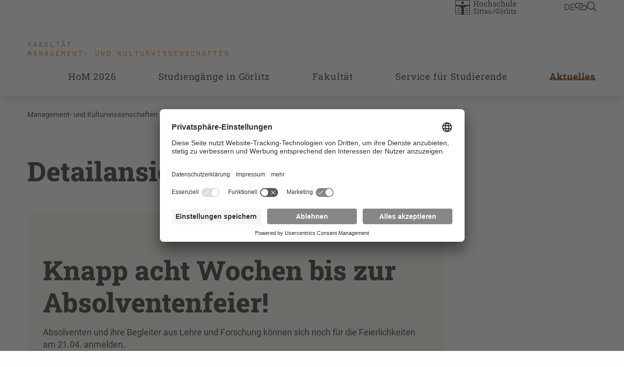

--- FILE ---
content_type: text/html; charset=utf-8
request_url: https://f-mk.hszg.de/aktuelles/detailansicht/knapp-acht-wochen-bis-zur-absolventenfeier
body_size: 9424
content:
<!DOCTYPE html>
<html lang="de">
<head>

<meta charset="utf-8">
<!-- 
	+Pluswerk AG - https://www.pluswerk.digital

	This website is powered by TYPO3 - inspiring people to share!
	TYPO3 is a free open source Content Management Framework initially created by Kasper Skaarhoj and licensed under GNU/GPL.
	TYPO3 is copyright 1998-2026 of Kasper Skaarhoj. Extensions are copyright of their respective owners.
	Information and contribution at https://typo3.org/
-->



<title>Knapp acht Wochen bis zur Absolventenfeier!</title>
<meta http-equiv="x-ua-compatible" content="IE=edge">
<meta name="generator" content="TYPO3 CMS">
<meta name="description" content="Absolventen und ihre Begleiter aus Lehre und Forschung können sich noch für die Feierlichkeiten am 21.04. anmelden. ">
<meta name="viewport" content="width=device-width, user-scalable=no, initial-scale=1.0, maximum-scale=1.0, minimum-scale=1.0">
<meta name="robots" content="index,follow">
<meta property="og:type" content="article">
<meta property="og:url" content="https://f-mk.hszg.de/aktuelles/detailansicht/knapp-acht-wochen-bis-zur-absolventenfeier">
<meta property="og:title" content="Knapp acht Wochen bis zur Absolventenfeier!">
<meta property="og:description" content="Absolventen und ihre Begleiter aus Lehre und Forschung können sich noch für die Feierlichkeiten am 21.04. anmelden. ">
<meta name="twitter:title" content="Knapp acht Wochen bis zur Absolventenfeier!">
<meta name="twitter:description" content="Absolventen und ihre Begleiter aus Lehre und Forschung können sich noch für die Feierlichkeiten am 21.04. anmelden. ">
<meta name="twitter:card" content="summary">
<meta name="apple-mobile-web-app-capable" content="no">


<link rel="stylesheet" href="/_assets/e799cca3073eabb617dfebf5f7cabc53/StyleSheets/Frontend/suggest.css?1768391555" media="all">
<link rel="stylesheet" href="/_assets/948410ace0dfa9ad00627133d9ca8a23/Css/Basic.css?1768391556" media="all">
<link rel="stylesheet" href="/_assets/1acbab72ecdf724f61fd364e0bcbf0df/Styles/youtubevideo.css?1768391555" media="all">
<link rel="stylesheet" href="/_assets/837857e6dbf3ef80d8c8323f367dabde/NewsletterSubscribe.css?1768391558" media="all">
<link rel="stylesheet" href="/_assets/82a982f573bb2ae5fe036987c802dec3/Css/style.css?1768391555" media="all">
<link rel="stylesheet" href="/_assets/e276cbb80c04907d958510b8ecf74ec6/Css/app.css?1768391554" media="screen">
<link rel="stylesheet" href="/_assets/e276cbb80c04907d958510b8ecf74ec6/Css/print.css?1768391554" media="print">



<script id="usercentrics-cmp" data-settings-id="ycYOE2r32" async="async" src="https://app.usercentrics.eu/browser-ui/latest/loader.js"></script>
<script type="text/plain" data-usercentrics="Google Tag Manager">
    // create dataLayer
    window.dataLayer = window.dataLayer || [];
    function gtag() {
    dataLayer.push(arguments);
    }
    // set "denied" as default for both ad and analytics storage, as well as ad_user_data and ad_personalization,
    gtag("consent", "default", {
    ad_user_data: "denied",
    ad_personalization: "denied",
    ad_storage: "denied",
    analytics_storage: "denied",
    wait_for_update: 2000 // milliseconds to wait for update
    });
    // Enable ads data redaction by default [optional]
    gtag("set", "ads_data_redaction", true);

    // Google Tag Manager
    (function(w, d, s, l, i) {
    w[l] = w[l] || [];
    w[l].push({
    'gtm.start': new Date().getTime(),
    event: 'gtm.js'
    });
    var f = d.getElementsByTagName(s)[0],
    j = d.createElement(s),
    dl = l != 'dataLayer' ? '&l=' + l : '';
    j.async = true;
    j.src =
    'https://www.googletagmanager.com/gtm.js?id=' + i + dl;
    f.parentNode.insertBefore(j, f);
    })(window, document, 'script', 'dataLayer', 'GTM-TS7CCXK');
</script>

<meta data-privacy-proxy-server="https://privacy-proxy-server.usercentrics.eu">
                <script type="application/javascript" src="https://privacy-proxy.usercentrics.eu/latest/uc-block.bundle.js">
            </script><!-- favicon begin -->
<link rel="apple-touch-icon" sizes="57x57" href="/_assets/e276cbb80c04907d958510b8ecf74ec6/Images/Favicons/apple-icon-57x57.png">
<link rel="apple-touch-icon" sizes="60x60" href="/_assets/e276cbb80c04907d958510b8ecf74ec6/Images/Favicons/apple-icon-60x60.png">
<link rel="apple-touch-icon" sizes="72x72" href="/_assets/e276cbb80c04907d958510b8ecf74ec6/Images/Favicons/apple-icon-72x72.png">
<link rel="apple-touch-icon" sizes="76x76" href="/_assets/e276cbb80c04907d958510b8ecf74ec6/Images/Favicons/apple-icon-76x76.png">
<link rel="apple-touch-icon" sizes="114x114" href="/_assets/e276cbb80c04907d958510b8ecf74ec6/Images/Favicons/apple-icon-114x114.png">
<link rel="apple-touch-icon" sizes="120x120" href="/_assets/e276cbb80c04907d958510b8ecf74ec6/Images/Favicons/apple-icon-120x120.png">
<link rel="apple-touch-icon" sizes="144x144" href="/_assets/e276cbb80c04907d958510b8ecf74ec6/Images/Favicons/apple-icon-144x144.png">
<link rel="apple-touch-icon" sizes="152x152" href="/_assets/e276cbb80c04907d958510b8ecf74ec6/Images/Favicons/apple-icon-152x152.png">
<link rel="apple-touch-icon" sizes="180x180" href="/_assets/e276cbb80c04907d958510b8ecf74ec6/Images/Favicons/apple-icon-180x180.png">
<link rel="icon" type="image/png" sizes="192x192" href="/_assets/e276cbb80c04907d958510b8ecf74ec6/Images/Favicons/android-icon-192x192.png">
<link rel="icon" type="image/png" sizes="32x32" href="/_assets/e276cbb80c04907d958510b8ecf74ec6/Images/Favicons/favicon-32x32.png">
<link rel="icon" type="image/png" sizes="96x96" href="/_assets/e276cbb80c04907d958510b8ecf74ec6/Images/Favicons/favicon-96x96.png">
<link rel="icon" type="image/png" sizes="16x16" href="/_assets/e276cbb80c04907d958510b8ecf74ec6/Images/Favicons/favicon-16x16.png">
<link rel="manifest" href="/_assets/e276cbb80c04907d958510b8ecf74ec6/Images/Favicons/manifest.json">
<meta name="msapplication-TileImage" content="/_assets/e276cbb80c04907d958510b8ecf74ec6/Images/Favicons/ms-icon-144x144.png">
<meta name="msapplication-TileColor" content="#82c341">
<meta name="theme-color" content="#82c341"><!-- favicon end -->
<link rel="canonical" href="https://f-mk.hszg.de/aktuelles/detailansicht/knapp-acht-wochen-bis-zur-absolventenfeier"/>

<!-- This site is optimized with the Yoast SEO for TYPO3 plugin - https://yoast.com/typo3-extensions-seo/ -->
<script type="application/ld+json">[{"@context":"https:\/\/www.schema.org","@type":"BreadcrumbList","itemListElement":[{"@type":"ListItem","position":1,"item":{"@id":"https:\/\/f-mk.hszg.de\/","name":"Management- und Kulturwissenschaften"}},{"@type":"ListItem","position":2,"item":{"@id":"https:\/\/f-mk.hszg.de\/aktuelles","name":"Aktuelles"}},{"@type":"ListItem","position":3,"item":{"@id":"https:\/\/f-mk.hszg.de\/aktuelles\/detailansicht","name":"Detailansicht"}}]}]</script>
</head>
<body class="f-mk">




<!-- Check if the root page is the homepage -->


<header id="header" class="header--subdomain">
    
<div id="quicklinks" class="hszg-quicklinks">
    <div class="container">
        <nav>
            <div class="hszg-quicklinks-wrapper">
                <ul class="hszg-quicklinks-lvl1">
                    <button class="js-quicklinks-close hszg-quicklinks-close"><i class="far fa-x"></i></button>
                    
                        
                            <li>
                                <span>Studium</span>
                                <ul class="hszg-quicklinks-lvl2">
                                    
                                        <li>
                                            <a href="https://modulkatalog.hszg.de/modulkatalog/index.php?activTopic=1&amp;activNav=1&amp;activCont=1" title="Modulkatalog">Modulkatalog</a>
                                        </li>
                                    
                                        <li>
                                            <a href="https://timetable.hszg.de/" title="Stundenplan">Stundenplan</a>
                                        </li>
                                    
                                        <li>
                                            <a href="https://studienkolleg.hszg.de" title="Studienkolleg">Studienkolleg</a>
                                        </li>
                                    
                                        <li>
                                            <a href="https://www.hszg.de/studium/dein-weg-durchs-studium/studienjahresablaufplan" title="Studienjahresablaufplan">Studienjahresablaufplan</a>
                                        </li>
                                    
                                        <li>
                                            <a href="https://stura.hszg.de" title="StuRa">StuRa</a>
                                        </li>
                                    
                                </ul>
                            </li>
                        
                    
                        
                            <li>
                                <span>Portale</span>
                                <ul class="hszg-quicklinks-lvl2">
                                    
                                        <li>
                                            <a href="https://zeitkonto.hszg.de" title="Zeiterfassung und Abwesenheitskalender">Zeiterfassung und Abwesenheitskalender</a>
                                        </li>
                                    
                                        <li>
                                            <a href="https://exa.ecampus.hszg.de/" title="Studierendenportal">Studierendenportal</a>
                                        </li>
                                    
                                        <li>
                                            <a href="https://service.hszg.de/" title="Serviceportal (mit VPN)">Serviceportal (mit VPN)</a>
                                        </li>
                                    
                                        <li>
                                            <a href="https://ecampus.hszg.de" title="E-Campus">E-Campus</a>
                                        </li>
                                    
                                        <li>
                                            <a href="https://bewerber.hszg.de/qisserver/pages/cs/sys/portal/hisinoneStartPage.faces?page=Bewerbende" title="Bewerbungsportal">Bewerbungsportal</a>
                                        </li>
                                    
                                        <li>
                                            <a href="https://intranet.hszg.de" title="Intranet">Intranet</a>
                                        </li>
                                    
                                        <li>
                                            <a href="https://intranet.hszg.de/hip" title="HIP">HIP</a>
                                        </li>
                                    
                                        <li>
                                            <a href="https://www.fis.hszg.de" title="Forschungsinformationssystem">Forschungsinformationssystem</a>
                                        </li>
                                    
                                </ul>
                            </li>
                        
                    
                        
                            <li>
                                <span>Service</span>
                                <ul class="hszg-quicklinks-lvl2">
                                    
                                        <li>
                                            <a href="https://zfe.hszg.de" title="Zentrum für eLearning">Zentrum für eLearning</a>
                                        </li>
                                    
                                        <li>
                                            <a href="https://filr.hszg.de" title="Filr">Filr</a>
                                        </li>
                                    
                                        <li>
                                            <a href="https://bildungsportal.sachsen.de/opal/" title="Opal">Opal</a>
                                        </li>
                                    
                                        <li>
                                            <a href="https://bbb.hszg.de" title="BBB">BBB</a>
                                        </li>
                                    
                                        <li>
                                            <a href="https://gwweb.hszg.de/de/login" title="Webmail">Webmail</a>
                                        </li>
                                    
                                        <li>
                                            <a href="https://www.studentenwerk-dresden.de/mensen/speiseplan/?auswahl=M8" title="Speiseplan">Speiseplan</a>
                                        </li>
                                    
                                        <li>
                                            <a href="https://vibe.hszg.de/" title="VIBE">VIBE</a>
                                        </li>
                                    
                                        <li>
                                            <a href="https://hszg.de/datenschutz" title="Datenschutz">Datenschutz</a>
                                        </li>
                                    
                                </ul>
                            </li>
                        
                    
                        
                            <li>
                                <span>Hochschule</span>
                                <ul class="hszg-quicklinks-lvl2">
                                    
                                        <li>
                                            <a href="https://www.hszg.de/hochschule/ueber-uns/personalverzeichnis" title="Personalverzeichnis">Personalverzeichnis</a>
                                        </li>
                                    
                                        <li>
                                            <a href="https://hrz.hszg.de/" title="Hochschulrechenzentrum">Hochschulrechenzentrum</a>
                                        </li>
                                    
                                        <li>
                                            <a href="https://hsb.hszg.de/" title="Hochschulbibliothek">Hochschulbibliothek</a>
                                        </li>
                                    
                                        <li>
                                            <a href="https://www.hszg.de/hochschule/struktur-und-organisation/serviceeinrichtungen/hochschulsprachenzentrum" title="Hochschulsprachenzentrum">Hochschulsprachenzentrum</a>
                                        </li>
                                    
                                        <li>
                                            <a href="http://hsp.hszg.de" title="Hochschulsport">Hochschulsport</a>
                                        </li>
                                    
                                        <li>
                                            <a href="https://www.foerderverein-hszg.de/" title="Förderverein">Förderverein</a>
                                        </li>
                                    
                                        <li>
                                            <a href="https://saechsische-filmakademie.de/" title="Sächsische Filmakademie">Sächsische Filmakademie</a>
                                        </li>
                                    
                                </ul>
                            </li>
                        
                    
                        
                            <li>
                                <span>Fakultäten</span>
                                <ul class="hszg-quicklinks-lvl2">
                                    
                                        <li>
                                            <a href="https://f-ei.hszg.de" title="Elektrotechnik und Informatik">Elektrotechnik und Informatik</a>
                                        </li>
                                    
                                        <li>
                                            <a href="https://f-mk.hszg.de" title="Management- und Kulturwissenschaften">Management- und Kulturwissenschaften</a>
                                        </li>
                                    
                                        <li>
                                            <a href="https://f-m.hszg.de" title="Maschinenwesen">Maschinenwesen</a>
                                        </li>
                                    
                                        <li>
                                            <a href="https://f-n.hszg.de" title="Natur- und Umweltwissenschaften">Natur- und Umweltwissenschaften</a>
                                        </li>
                                    
                                        <li>
                                            <a href="https://f-s.hszg.de" title="Sozialwissenschaften">Sozialwissenschaften</a>
                                        </li>
                                    
                                        <li>
                                            <a href="https://f-w.hszg.de" title="Wirtschaftswissenschaften und Wirtschaftsingenieurwesen">Wirtschaftswissenschaften und Wirtschaftsingenieurwesen</a>
                                        </li>
                                    
                                </ul>
                            </li>
                        
                    
                </ul>
            </div>
        </nav>
    </div>
</div>


    
<div id="langnav" class="hszg-langnav">
    <div class="container">
        <nav>
            <div class="hszg-langnav-wrapper">
                <ul class="hszg-langnav-lvl1">
                    <button class="js-langnav-close hszg-langnav-close"><i class="far fa-x"></i></button>
                    
                        
                            <li>
                                <a href="/aktuelles/detailansicht/knapp-acht-wochen-bis-zur-absolventenfeier" hreflang="de-DE" title="Deutsch">
                                    
                                        DE
                                     Deutsch
                                </a>
                            </li>
                        
                    
                    
                </ul>
            </div>
        </nav>
    </div>
</div>



    

    <div id="searchbar" class="hszg-searchbar">
        <div class="container">
            <div class="hszg-searchbar-wrapper">
                <div class="hszg-searchbar">
                    <button class="js-searchbar-close hszg-searchbar-close"><i class="far fa-x"></i></button>
                    
<div class="tx_solr container">
	<div class="row">
		<div class="col-md-12">
			
	

	<div class="tx-solr-search-form">
		<form method="get" id="tx-solr-search-form-pi-results" action="https://www.hszg.de/suche" data-suggest="https://www.hszg.de/suche?type=7384" data-suggest-header="Top Results" accept-charset="utf-8">
			<div class="input-group">
                

				

				<input type="text"
                       class="tx-solr-q js-solr-q tx-solr-suggest tx-solr-suggest-focus form-control"
                       name="tx_solr[q]"
                       value=""
                       aria-label="Suche"
                       aria-describedby="searchbar-button"/>
                <div class="input-group-append">
					<button class="button content cta bg-granit-gray-hover tx-solr-submit" type="submit" id="searchbar-button">
                        <i class="far fa-search"></i>
					</button>
				</div>
			</div>
		</form>
	</div>



		</div>
	</div>
</div>
                </div>
            </div>
        </div>
    </div>



    <div id="headerbar" class="headerbar--subdomain">
        <div class="container px-4 px-lg-3 hszg-headerbar">
            
<div id="logo">
    <a href="/">
        
                <img alt="Logo der Fakultät Management- und Kulturwissenschaften" src="/_assets/e276cbb80c04907d958510b8ecf74ec6/Images/Logos/F-MK.png" width="518" height="100" />
            
    </a>
</div>


            
<div id="topnav">
    

    

    <div id="sublogo">
        <a href="https://www.hszg.de/">
            
                    <img alt="Logo der HSZG" src="/_assets/e276cbb80c04907d958510b8ecf74ec6/Images/Logos/HSZG-GRAU-RE.svg" width="246" height="59" />
                
        </a>
    </div>




    <!--    Check if the root ID is different from Sachsische Filmakademie Gorlitz root ID-->
    
        <nav id="metanav">
            <ul>
                <li>
                    <a href="#" class="js-langnav-toggle">
                        
                            
                                de
                            
                        
                    </a>
                </li>
                
                    <li>
                        <a href="#" class="js-quicklinks-toggle"><i class="far fa-link-horizontal"></i></a>
                    </li>
                
                
                    <li>
                        <a href="#" class="js-searchbar-toggle"><i class="far fa-search"></i></a>
                    </li>
                
            </ul>
        </nav>
    
</div>



            <button id="hamburger" class="js-mobilenav-toggle">
                <div class="menu-button"></div>
            </button>
        </div>
    </div>
    
<div id="mainnav" class="hszg-mainnav hszg-mainnav--subdomain">
    <div class="container px-xl-3">
        <nav>
            <ul class="hszg-mainnav-lvl0">
                
                
                    <li >
                        
                                <a href="/house-of-managers-2026" data-title="HoM 2026">HoM 2026</a>
                            
                        
                    </li>
                
                    <li >
                        
                                <a href="#" class="js-mainnav-toggle" data-title="Studiengänge in Görlitz">Studiengänge in Görlitz</a>
                            
                        
                            <ul class="hszg-mainnav-lvl1">
                                <li >
                                    <a href="/studiengaenge-in-goerlitz">Studiengänge in Görlitz</a>
                                </li>
                                <li class="js-mainnav-close hszg-mainnav-close"><i class="far fa-x"></i></li>
                                
                                    <li >
                                    <a href="/studiengaenge-in-goerlitz/orientierungsstudium-management">Orientierungsstudium Management</a>
                                    
                                    </li>
                                
                                    <li >
                                    <a href="/studiengaenge-in-goerlitz/internationale-wirtschaftskommunikation">Internationale Wirtschaftskommunikation</a>
                                    
                                    </li>
                                
                                    <li >
                                    <a href="/studiengaenge-in-goerlitz/kultur-und-management">Kultur und Management</a>
                                    
                                    </li>
                                
                                    <li >
                                    <a href="/studiengaenge-in-goerlitz/management-im-gesundheitswesen">Management im Gesundheitswesen</a>
                                    
                                    </li>
                                
                                    <li >
                                    <a href="/studiengaenge-in-goerlitz/angewandte-pflegewissenschaft">Angewandte Pflegewissenschaft</a>
                                    
                                    </li>
                                
                                    <li >
                                    <a href="/studiengaenge-in-goerlitz/tourismusmanagement">Tourismusmanagement</a>
                                    
                                    </li>
                                
                            </ul>
                        
                    </li>
                
                    <li >
                        
                                <a href="#" class="js-mainnav-toggle" data-title="Fakultät">Fakultät</a>
                            
                        
                            <ul class="hszg-mainnav-lvl1">
                                <li >
                                    <a href="/fakultaet-management-und-kulturwissenschaften">Fakultät</a>
                                </li>
                                <li class="js-mainnav-close hszg-mainnav-close"><i class="far fa-x"></i></li>
                                
                                    <li >
                                    <a href="/fakultaet/kontaktpersonen">Kontaktpersonen</a>
                                    
                                    </li>
                                
                                    <li >
                                    <a href="/fakultaet/gremien-und-struktur">Gremien und Struktur</a>
                                    
                                    </li>
                                
                                    <li >
                                    <a href="/fakultaet/professorenschaft">Professorenschaft</a>
                                    
                                    </li>
                                
                                    <li >
                                    <a href="/fakultaet/mitarbeitende">Mitarbeitende</a>
                                    
                                    </li>
                                
                                    <li >
                                    <a href="/fakultaet/honorarprofessoren-lehrbeauftragte">Honorarprofessoren/ Lehrbeauftragte</a>
                                    
                                    </li>
                                
                                    <li >
                                    <a href="/fakultaet/forschung">Forschung</a>
                                    
                                    </li>
                                
                                    <li >
                                    <a href="/fakultaet/fachschaftsrat">Fachschaftsrat</a>
                                    
                                    </li>
                                
                                    <li >
                                    <a href="/fakultaet-management-und-kulturwissenschaften/kontaktdaten-und-lageplan-der-fakultaet-management-und-kulturwissenschaften">Kontakt und Lageplan</a>
                                    
                                    </li>
                                
                            </ul>
                        
                    </li>
                
                    <li >
                        
                                <a href="/service-fuer-studierende" data-title="Service für Studierende">Service für Studierende</a>
                            
                        
                    </li>
                
                    <li  class="active">
                        
                                <a href="/aktuelles" data-title="Aktuelles">Aktuelles</a>
                            
                        
                    </li>
                
            </ul>
        </nav>
    </div>
</div>
<div id="mobilenav" class="hszg-mobilenav">
    <div class="container pb-2">
        <nav>
            <ul class="hszg-mobilenav-lvl0">
                
                    <li >
                    
                            <div class="hszg-mobilenav-button ">
                                <a href="/house-of-managers-2026" class="hszg-mobilenav-title">HoM 2026</a>
                            </div>
                        
                    </li>
                
                    <li >
                    
                            <div class="hszg-mobilenav-button ">
                                <a href="/studiengaenge-in-goerlitz" class="hszg-mobilenav-title">Studiengänge in Görlitz</a>
                                <a href="#" class="js-mobilenav-sub-toggle hszg-mobilenav-subnav-toggler">&nbsp;</a>
                            </div>
                            <ul class="hszg-mobilenav-lvl1 ">
                                
                                    <li >
                                    
                                            <div class="hszg-mobilenav-button ">
                                                <a href="/studiengaenge-in-goerlitz/orientierungsstudium-management" class="hszg-mobilenav-title">Orientierungsstudium Management</a>
                                            </div>
                                        
                                    </li>
                                
                                    <li >
                                    
                                            <div class="hszg-mobilenav-button ">
                                                <a href="/studiengaenge-in-goerlitz/internationale-wirtschaftskommunikation" class="hszg-mobilenav-title">Internationale Wirtschaftskommunikation</a>
                                            </div>
                                        
                                    </li>
                                
                                    <li >
                                    
                                            <div class="hszg-mobilenav-button ">
                                                <a href="/studiengaenge-in-goerlitz/kultur-und-management" class="hszg-mobilenav-title">Kultur und Management</a>
                                            </div>
                                        
                                    </li>
                                
                                    <li >
                                    
                                            <div class="hszg-mobilenav-button ">
                                                <a href="/studiengaenge-in-goerlitz/management-im-gesundheitswesen" class="hszg-mobilenav-title">Management im Gesundheitswesen</a>
                                            </div>
                                        
                                    </li>
                                
                                    <li >
                                    
                                            <div class="hszg-mobilenav-button ">
                                                <a href="/studiengaenge-in-goerlitz/angewandte-pflegewissenschaft" class="hszg-mobilenav-title">Angewandte Pflegewissenschaft</a>
                                            </div>
                                        
                                    </li>
                                
                                    <li >
                                    
                                            <div class="hszg-mobilenav-button ">
                                                <a href="/studiengaenge-in-goerlitz/tourismusmanagement" class="hszg-mobilenav-title">Tourismusmanagement</a>
                                            </div>
                                        
                                    </li>
                                
                            </ul>
                        
                    </li>
                
                    <li >
                    
                            <div class="hszg-mobilenav-button ">
                                <a href="/fakultaet-management-und-kulturwissenschaften" class="hszg-mobilenav-title">Fakultät</a>
                                <a href="#" class="js-mobilenav-sub-toggle hszg-mobilenav-subnav-toggler">&nbsp;</a>
                            </div>
                            <ul class="hszg-mobilenav-lvl1 ">
                                
                                    <li >
                                    
                                            <div class="hszg-mobilenav-button ">
                                                <a href="/fakultaet/kontaktpersonen" class="hszg-mobilenav-title">Kontaktpersonen</a>
                                            </div>
                                        
                                    </li>
                                
                                    <li >
                                    
                                            <div class="hszg-mobilenav-button ">
                                                <a href="/fakultaet/gremien-und-struktur" class="hszg-mobilenav-title">Gremien und Struktur</a>
                                            </div>
                                        
                                    </li>
                                
                                    <li >
                                    
                                            <div class="hszg-mobilenav-button ">
                                                <a href="/fakultaet/professorenschaft" class="hszg-mobilenav-title">Professorenschaft</a>
                                            </div>
                                        
                                    </li>
                                
                                    <li >
                                    
                                            <div class="hszg-mobilenav-button ">
                                                <a href="/fakultaet/mitarbeitende" class="hszg-mobilenav-title">Mitarbeitende</a>
                                            </div>
                                        
                                    </li>
                                
                                    <li >
                                    
                                            <div class="hszg-mobilenav-button ">
                                                <a href="/fakultaet/honorarprofessoren-lehrbeauftragte" class="hszg-mobilenav-title">Honorarprofessoren/ Lehrbeauftragte</a>
                                            </div>
                                        
                                    </li>
                                
                                    <li >
                                    
                                            <div class="hszg-mobilenav-button ">
                                                <a href="/fakultaet/forschung" class="hszg-mobilenav-title">Forschung</a>
                                            </div>
                                        
                                    </li>
                                
                                    <li >
                                    
                                            <div class="hszg-mobilenav-button ">
                                                <a href="/fakultaet/fachschaftsrat" class="hszg-mobilenav-title">Fachschaftsrat</a>
                                            </div>
                                        
                                    </li>
                                
                                    <li >
                                    
                                            <div class="hszg-mobilenav-button ">
                                                <a href="/fakultaet-management-und-kulturwissenschaften/kontaktdaten-und-lageplan-der-fakultaet-management-und-kulturwissenschaften" class="hszg-mobilenav-title">Kontakt und Lageplan</a>
                                            </div>
                                        
                                    </li>
                                
                            </ul>
                        
                    </li>
                
                    <li >
                    
                            <div class="hszg-mobilenav-button ">
                                <a href="/service-fuer-studierende" class="hszg-mobilenav-title">Service für Studierende</a>
                            </div>
                        
                    </li>
                
                    <li  class="active open">
                    
                            <div class="hszg-mobilenav-button hszg-mobilenav-button-is-active">
                                <a href="/aktuelles" class="hszg-mobilenav-title">Aktuelles</a>
                            </div>
                        
                    </li>
                
            </ul>
        </nav>
    </div>
</div>


</header>

<main>
    
    

    
    
<div id="breadcrumbs">
    <div class="container px-2 px-lg-3 py-4">
        <ul>
            
                <li>
                    <a href="/" title="Management- und Kulturwissenschaften"><span class="breadcrumb-inner">Management- und Kulturwissenschaften</span></a>
                </li>
            
                <li>
                    <a href="/aktuelles" title="Aktuelles"><span class="breadcrumb-inner">Aktuelles</span></a>
                </li>
            
                <li>
                    <a href="/aktuelles/detailansicht" title="Detailansicht"><span class="breadcrumb-inner">Detailansicht</span></a>
                </li>
            
        </ul>
    </div>
</div>




    
    <div id="main" class="main--side-column">
        <section>
            <div class="container px-4 px-lg-3">
                <div class="row content-two-cols">
                    <div id="content_left" class="col col-12 col-lg-9">
                        <!--TYPO3SEARCH_begin-->
                        
                            <h1>Detailansicht</h1>
                        
                        
    
            
        
    
        

    



    
    <div id="c71959" class="content-element">
        

    
    



<div class="news news-single">
	<div class="article" itemscope="itemscope" itemtype="http://schema.org/Article">
		

    
        

        <div class="news-detail-view hszg-news-detail">
            

    <div class="header hszg-news-detail-header border-radius-tl-20 border-radius-tr-20">
        
                <div class="date">
                    27. Februar 2018
                </div>
            
        <h1 itemprop="headline">Knapp acht Wochen bis zur Absolventenfeier!</h1>
        
            <p>Absolventen und ihre Begleiter aus Lehre und Forschung können sich noch für die Feierlichkeiten am 21.04. anmelden. </p>
        
    </div>
    
        <div class="border-radius-bl-20 border-radius-br-20">
            

	<!-- media files -->
	<div class="hszg-gallery type-full">
		
            
                

<div class="mediaelement hszg-gallery-image">
    <figure>
        
                
                        <img itemprop="image" title="Foto: HSZG" alt="Die zentrale Absolventenfeier der HSZG findet am 21.04.2018 statt" src="/fileadmin/_processed_/1/c/csm_HSZG_Zi_Absfeier_titel3_verschoben_f%C3%BCr_Newsletter_56e5ea929d.jpg" width="1000" height="563" />
                    
            
        <figcaption>
            <span class="media__title">Foto: HSZG</span>
            
                <span class="media__description">Die zentrale Absolventenfeier der HSZG findet am 21.04.2018 statt</span>
            
        </figcaption>
    </figure>
</div>


            
            
            
            
		
	</div>



        </div>
    

            
                    <div class="news-detail-view">
                        





                    </div>

                
            

    
        <!-- content elements -->
        
    
            
        
    <div id="c52446" class="content-element">
        

    
            
            
        

    <div class="textpic-image-headers">
        
        
    </div>

    <div class="hszg-textpic ">

        
        <div class="hszg-textpic-text hszg-text">
            <p>Es sind nur noch knapp acht Wochen bis zur diesjährigen <b>zentralen Absolventenfeier</b> der HSZG und die Vorbereitungen laufen auf Hochtouren. </p>
<p>Vor "einiger Zeit" begrüßten wir die unten aufgeführten Matrikel mit  der Feierlichen Immatrikulation an unserer Hochschule. Seitdem sind  intensive Jahre des gemeinsamen Studierens vergangen, die die  persönliche Entwicklung unserer Absolvent*innen maßgeblich  beeinflussten. </p>
<p><b>Der erfolgreiche Studienabschluss unserer Studierenden ist immer  ein besonderer Anlass zum gemeinsamen Feiern! Am 21.04.2018 findet daher  die zentrale Absolventenfeier der Hochschule Zittau/Görlitz statt, zu  der sich die Absolvent*innen folgender Matrikel noch bis zum 31.03.2018  anmelden können unter www.hszg.de/absolventen.</b></p>
<p>&nbsp;</p>
<p>Die eingeladenen Jahrgänge zur zentralen Absolventenfeier 2018 sind:</p>
<p>Fakultät Elektrotechnik und Informatik:</p>
<p>K-EEd12 | EEd13 | EMSb13 | K-EMd12 | K-IIb13| IIb14 | IIm15 | IKb14 | IWb14 </p>
<p>Fakultät Management- und Kulturwissenschaften:</p>
<p>WGb14 | WGm15 | WKb14 | WKm15 | WKm16 | K-WTb13 | WTb14 | WTm15 | WSPb13 | WSTb13 | AWm15</p>
<p>Fakultät Maschinenwesen:</p>
<p>K-MEd12 | MEd13 | ME14 | K-MMd12 | K-MMb13 | MM13 | MBm15 | MBm16 | MTm15</p>
<p>Fakultät Natur- und Umweltwissenschaften:</p>
<p>K-NCb13 | NCb14 | NCm16 | NÖb14| NBb14 | NBm15 | NSm16 | NIm15 </p>
<p>Fakultät Sozialwissenschaften:</p>
<p>SGm15 | SHb14 | SKb14 | SMm15 | SPb14 | SWb14 | SMm16 </p>
<p>Fakultät Wirtschaftswissenschaften und Wirtschaftsingenieurwesen:</p>
<p>WB13 | WBb16 | WW13 | BW13 | WUb15 </p>
<p>&nbsp;</p>
<p>Sie erwartet ein ereignisreicher Tag und somit ein unvergesslicher Studienabschluss. Im Anschluss an die <b>Feierliche Exmatrikulation</b> in der Aula (Hochwaldstraße 21a, Zittau) ab 13:30 Uhr findet ab ca. 16 Uhr die <b>Baumtaufe im Zittauer Studentenpark</b> statt.</p>
<p>Am Abend öffnet dann das Zittauer Volkshaus (Äußere Weberstraße 6, Zittau) ab 18 Uhr Tür und Tore für den diesjährigen <b>Absolventenball</b>.</p>
<p>Wir freuen uns darauf, die diesjährigen Absolvent*innen und deren  Angehörige in Zittau zu einer unvergesslichen Ballnacht begrüßen zu  dürfen. Aber nicht nur die ehemaligen Studierenden sind eingeladen. Auch  die Hochschulmitarbeiter*innen haben die Möglichkeit, die von ihnen in  Lehre und Forschung begleiteten Matrikel im Rahmen der  Abendveranstaltung zu verabschieden. Gemeinsam wollen wir den  Studienabschluss unserer Studierenden feiern, aber auch bei einem  gemütlichen Miteinander so manche Anekdote über die vergangenen  Lehrjahre austauschen und zu den stimmungsvollen, rhythmischen Beats der  Big ‘O‘ Band die Tanzfläche stürmen.</p>
<p>Damit wir nicht nur im großen Stil, sondern auch im großen Rahmen  feiern können, bitten die Organisatoren um Unterstützung bei der  Ansprache der betreffenden Absolvent*innen und Hochschulmitglieder. </p>
<p><b>WICHTIG: Bitte nutzen Sie die Ihnen zur Verfügung stehenden Kanäle  und informieren Ihre ehemaligen Mitstudierenden über die geplante  Absolventenfeier am 21.04.2018 und die damit verbundene Onlineanmeldung.</b></p><ul><li><strong>Absolventen </strong>melden sich bitte über das Onlineformular an unter www.hszg.de/absolventen.</li><li><strong>Hochschulmitglieder </strong>schreiben bitte eine E-Mail an <a href="#" data-mailto-token="nbjmup+bctpmwfoufoAitah/ef" data-mailto-vector="1">absolventen(at)hszg.de</a>.</li></ul><p>Der Kartenpreis für den Hochschulball liegt bei 35,00 EUR pro Person.  Dafür kommen Sie unter anderem in den Genuss eines Begrüßungssekts,  eines reichhaltigen, leckeren Buffets und eines unvergesslichen  Auftritts der Big ‘O‘ Band aus Liberec.</p>
<p>Nähere Informationen finden Sie <a href="/fileadmin/Redakteure/Hochschule/Aktuelles/Neuigkeiten/2018/02_Februar/Einladungen_Absolventenfeier_2018_Webpdf.pdf" title="Initiates file download" class="download"><b>hier </b></a> und unter www.hszg.de/absolventen.</p>
        </div>
    </div>
    <div class="clear"></div>

    </div>


    
            
        
    
        

    



    
    <div id="c52447" class="content-element">
        

    
        


    
        <div class="ce-contactbox content-element row g-0">

            <div class="col-md-6 ce-contactbox-left">
                

<div class="ce-contactbox-image">
    
        <img src="/fileadmin/_processed_/c/6/csm_04_Frau_Pfitzner__MG_0753_40f81d3ff6.jpg" width="285" height="160" alt="Foto: M.A. Antje Pfitzner" />
    
</div>


    <div class="ce-contactbox-title">Ihre Ansprechpartnerin</div>


<div class="ce-contactbox-person">
    <div class="person-info">
        
            <div class="person-title">M.A.</div>
        
        <div class="person-name">Antje Pfitzner</div>
    </div>

    <div class="person-contact">
        
        
                <div class="person-email">
                    <a href="#" data-mailto-token="nbjmup+b/qgjuaofsAitah/ef" data-mailto-vector="1">a.pfitzner(at)hszg.de</a>
                </div>
            
        
    </div>
</div>

            </div>

            <div class="col-md-6 ce-contactbox-right">
                <div class="ce-contactbox-location">
                    
                            
                                


<div class="location-address">
    <div class="address-structure">Stabsstelle Hochschulentwicklung und Kommunikation</div>
    <div class="address-project"></div>


    <div class="address-site">
        02763 Zittau
    </div>

    
        <div class="address-address">Theodor-Körner-Allee 16</div>
    

    
        <div class="address-room">
            Gebäude Z I,
            Raum 1.65<br>
            1. Obergeschoss
        </div>
    
</div>

<div class="location-phones">
    
        <div class="phones-phone">+49 3583 612-4560</div>
    

    
</div>






                            
                                


<div class="location-address">
    <div class="address-structure">Stabsstelle Hochschulentwicklung und Kommunikation</div>
    <div class="address-project"></div>


    <div class="address-site">
        02763 Zittau
    </div>

    
        <div class="address-address">Theodor-Körner-Allee 16</div>
    

    
        <div class="address-room">
            Gebäude Z I,
            Raum 1.65<br>
            1. Obergeschoss
        </div>
    
</div>

<div class="location-phones">
    
        <div class="phones-phone">+49 3583 612-3031</div>
    

    
</div>






                            
                        
                </div>
            </div>

        </div>
    


    


    </div>


    

    <!-- main text -->
    <div class="news-text-wrap" itemprop="articleBody">
        <p>&nbsp;</p>
    </div>




            

    


    


            

    <!-- related things -->
    <div class="news-related-wrap">

        

    </div>

        </div>

    


	</div>
</div>



    </div>


                        <!--TYPO3SEARCH_end-->
                    </div>
                    <div id="content_right" class="col col-12 col-lg-3">
                        
<aside id="sidenav">
    <ul class="hszg-sidenav-lvl0">
        
    </ul>
</aside>


                    </div>
                </div>
            </div>
        </section>
    </div>

</main>


<footer>
    
        <div class="icons">
            <div class="container">
                <h2>
                    Auszeichnungen, Akkreditierungen und Zertifizierungen
                </h2>
                <div class="icons__wrapper">
                    <div><img src="/_assets/e276cbb80c04907d958510b8ecf74ec6/Images/Footer/footer_logo_systemakkreditierung.svg" alt=""></div>
<div><img src="/_assets/e276cbb80c04907d958510b8ecf74ec6/Images/Footer/footer_logo_forschen_fgh.svg" alt=""></div>
<div><img src="/_assets/e276cbb80c04907d958510b8ecf74ec6/Images/Footer/footer_logo_weltoffene_hochschule.svg" alt=""></div>
<div><img src="/_assets/e276cbb80c04907d958510b8ecf74ec6/Images/Footer/footer_logo_innovative_hochschule.svg" alt=""></div>
<div><img src="/_assets/e276cbb80c04907d958510b8ecf74ec6/Images/Footer/footer_logo_forschen_fachhochschulen.svg" alt="">
</div>
                </div>
            </div>
        </div>
    
    <div class="container px-4 px-lg-3">
        <div class="row">
            <div class="col col-lg-6 col-12 pb-lg-0 mb-5">
                <div class="contact">
                    <h3>Wie du uns erreichst</h3>
<div class="row">
    <div class="col">
        <strong>Hochschule Zittau/Görlitz</strong><br>
        Telefon: <a href="tel:+4935836120">+49 3583 612-0</a><br>
        Mail: <a href="#" data-mailto-token="nbjmup+jogpAitah/ef" data-mailto-vector="1">info(at)hszg.de</a>
    </div>
    <div class="col">
        <strong>Studienberatung</strong><br>
        Telefon: <a href="tel:+4935836123055">+49 3583 612-3055</a><br>
        WhatsApp: <a href=https://wa.me/1732086748>+49 173 2086748</a><br>
        Mail: <a href="#" title="Mail an die Studienberartung" data-mailto-token="nbjmup+tuve/jogpAitah/ef" data-mailto-vector="1">stud.info(at)hszg.de</a>
    </div>
</div>
                </div>
            </div>
            <div class="col col-lg-6 col-12 mb-5">
                
<nav id="footernav">
    <ul>
        
            <li >
                <a href="https://www.hszg.de/datenschutz">Datenschutz</a>
            </li>
        
            <li >
                <a href="https://www.hszg.de/transparenzgesetz">Transparenzgesetz</a>
            </li>
        
            <li >
                <a href="https://www.hszg.de/kontakt">Kontakt</a>
            </li>
        
            <li >
                <a href="https://www.hszg.de/lageplan">Lageplan</a>
            </li>
        
            <li >
                <a href="https://www.hszg.de/impressum">Impressum</a>
            </li>
        
            <li >
                <a href="https://www.hszg.de/barrierefreiheit">Barrierefreiheit</a>
            </li>
        
            <li >
                <a href="https://www.hszg.de/hochschule/marketing-und-presse/pressestelle">Presse</a>
            </li>
        
            <li >
                <a href="https://www.hszg.de/hochschule/jobs-karriere/stellenangebote-der-hochschule-zittau/goerlitz">Karriere</a>
            </li>
        
    </ul>
</nav>


            </div>
        </div>
        
            <div class="row">
                <div class="col col-xl-5 col-12 pb-lg-0 mt-4 mb-3">
                    <nav id="socialnav">
                        <ul>
                            <li>
    <a href="https://facebook.com/hszg.de/" aria-label="Facebook"><i class="footer__social-icon footer__social-icon--facebook"></i></a>
</li>
<li>
    <a href="https://www.linkedin.com/school/hszg/" aria-label="LinkedIn"><i class="footer__social-icon footer__social-icon--linkedin"></i></a>
</li>
<li>
        <a href="https://www.xing.com/pages/hochschulezittau-gorlitz" aria-label="Xing"><i class="footer__social-icon footer__social-icon--xing"></i></a>
</li>
<li>
    <a href="https://www.youtube.com/user/hszigr" aria-label="YouTube"><i class="footer__social-icon footer__social-icon--youtube"></i></a>
</li>
<li>
    <a href="https://www.instagram.com/hszg.de" aria-label="Instagram"><i class="footer__social-icon footer__social-icon--instagram"></i></a>
</li>
<li>
    <a href="https://www.tiktok.com/@hszg.de" aria-label="TikTok"><i class="footer__social-icon footer__social-icon--tiktok"></i></a>
</li>
<li>
    <a href="https://www.hszg.de/studium/campusleben/campus-app-my-hszg"><i class="fa fa-mobile-notch"></i></a>
</li>
                        </ul>
                    </nav>
                </div>
            </div>
        
    </div>
</footer>

<a href="#" id="hszg_totop" title="Zurück nach oben">
    <i class="far fa-chevron-up"></i>
</a>
<script src="/_assets/e799cca3073eabb617dfebf5f7cabc53/JavaScript/JQuery/jquery.min.js?1768391555"></script>
<script src="/_assets/e799cca3073eabb617dfebf5f7cabc53/JavaScript/JQuery/jquery.autocomplete.min.js?1768391555"></script>
<script src="/_assets/e276cbb80c04907d958510b8ecf74ec6/JavaScript/vendors.js?1768391555"></script>
<script src="/_assets/76f34473a37472812398e2bd65382ec3/Js/jquery-ui.min.js?1768391554"></script>
<script src="/_assets/e276cbb80c04907d958510b8ecf74ec6/JavaScript/app.js?1768391555"></script>
<script src="/_assets/e799cca3073eabb617dfebf5f7cabc53/JavaScript/suggest_controller.js?1768391555"></script>
<script src="/_assets/76f34473a37472812398e2bd65382ec3/Js/custom.js?1768391554"></script>
<script type="text/plain" data-usercentrics="YouTube Video" src="/_assets/1acbab72ecdf724f61fd364e0bcbf0df/JavaScript/youtubevideo.js?1768391555"></script>
<script type="text/plain" data-usercentrics="YouTube Video" src="/_assets/1acbab72ecdf724f61fd364e0bcbf0df/JavaScript/youtubevideo.js?1768391555"></script>


</body>
</html>

--- FILE ---
content_type: image/svg+xml
request_url: https://f-mk.hszg.de/_assets/e276cbb80c04907d958510b8ecf74ec6/Images/Logos/HSZG-GRAU-RE.svg
body_size: 3150
content:
<?xml version="1.0" encoding="UTF-8"?>
<svg id="Ebene_2" data-name="Ebene 2" xmlns="http://www.w3.org/2000/svg" viewBox="0 0 246.14 59.09">
  <defs>
    <style>
      .cls-1 {
        fill: #181819;
      }
    </style>
  </defs>
  <g id="Logos">
    <g>
      <g>
        <path class="cls-1" d="M29.54,16.54c3.02,0,5.48-2.46,5.48-5.48s-2.46-5.48-5.48-5.48-5.48,2.46-5.48,5.48,2.46,5.48,5.48,5.48Z"/>
        <path class="cls-1" d="M56.98,0H0v59.09h59.09V0h-2.11ZM56.98,2.11v17.91H2.11V2.11h54.87ZM35.09,56.98v-23.79c0-1.88,1.81-3.76,4.96-5.18,3.35-1.51,7.8-2.33,12.52-2.33h4.41v31.3h-21.89ZM6.52,25.68c4.73,0,9.17.82,12.52,2.33,3.15,1.41,4.96,3.3,4.96,5.18v23.79H2.11v-31.3h4.41Z"/>
        <path class="cls-1" d="M6.63,36.68h12.08c.6,0,1.09-.49,1.09-1.09s-.49-1.09-1.09-1.09H6.63c-.6,0-1.09.49-1.09,1.09s.49,1.09,1.09,1.09Z"/>
        <path class="cls-1" d="M6.63,44.3h12.08c.6,0,1.09-.49,1.09-1.09s-.49-1.09-1.09-1.09H6.63c-.6,0-1.09.49-1.09,1.09s.49,1.09,1.09,1.09Z"/>
        <path class="cls-1" d="M6.63,51.92h12.08c.6,0,1.09-.49,1.09-1.09s-.49-1.09-1.09-1.09H6.63c-.6,0-1.09.49-1.09,1.09s.49,1.09,1.09,1.09Z"/>
        <path class="cls-1" d="M40.35,36.65h12.08c.58,0,1.05-.47,1.05-1.05s-.47-1.05-1.05-1.05h-12.08c-.58,0-1.05.47-1.05,1.05s.47,1.05,1.05,1.05Z"/>
        <path class="cls-1" d="M52.43,42.16h-12.08c-.58,0-1.05.47-1.05,1.05s.47,1.05,1.05,1.05h12.08c.58,0,1.05-.47,1.05-1.05s-.47-1.05-1.05-1.05Z"/>
        <path class="cls-1" d="M52.43,49.78h-12.08c-.58,0-1.05.47-1.05,1.05s.47,1.05,1.05,1.05h12.08c.58,0,1.05-.47,1.05-1.05s-.47-1.05-1.05-1.05Z"/>
      </g>
      <g>
        <path class="cls-1" d="M73.86,26.57v-1.98l2.38-.44V6.17l-2.38-.44v-1.99h7.63v1.99l-2.38.44v7.89h10.15v-7.89l-2.38-.44v-1.99h7.63v1.99l-2.38.44v17.99l2.38.44v1.98h-7.63v-1.98l2.38-.44v-7.67h-10.15v7.67l2.38.44v1.98h-7.63Z"/>
        <path class="cls-1" d="M104.8,26.9c-1.46,0-2.72-.37-3.77-1.11-1.06-.74-1.87-1.76-2.44-3.06-.57-1.3-.86-2.79-.86-4.46v-.35c0-1.67.29-3.16.86-4.46s1.39-2.32,2.44-3.07c1.05-.74,2.3-1.11,3.74-1.11s2.71.37,3.77,1.11c1.05.74,1.87,1.76,2.44,3.06.57,1.3.86,2.79.86,4.47v.35c0,1.68-.29,3.18-.86,4.48-.57,1.3-1.39,2.32-2.44,3.05s-2.3,1.1-3.75,1.1ZM104.8,24.49c.91,0,1.68-.27,2.3-.81.62-.54,1.08-1.27,1.4-2.21.32-.94.47-2,.47-3.19v-.35c0-1.19-.16-2.25-.47-3.19-.32-.94-.78-1.67-1.41-2.21-.62-.54-1.4-.81-2.32-.81s-1.68.27-2.3.81c-.62.54-1.09,1.28-1.4,2.21s-.47,2-.47,3.19v.35c0,1.19.15,2.26.47,3.19s.78,1.67,1.41,2.21c.63.54,1.4.81,2.33.81Z"/>
        <path class="cls-1" d="M122.6,26.9c-1.43,0-2.67-.36-3.73-1.07-1.06-.72-1.88-1.71-2.46-2.99-.58-1.28-.88-2.75-.88-4.42v-.66c0-1.61.28-3.05.85-4.33.56-1.28,1.38-2.28,2.44-3.03,1.06-.74,2.32-1.11,3.79-1.11,1.27,0,2.39.22,3.35.67s1.76,1.07,2.41,1.85l.07,4.08h-2.25l-.5-2.96c-.33-.37-.74-.66-1.24-.88-.5-.22-1.08-.33-1.75-.33-.86,0-1.61.27-2.25.82-.65.54-1.15,1.27-1.51,2.18-.36.91-.54,1.92-.54,3.04v.66c0,1.23.17,2.31.5,3.21.34.91.82,1.61,1.44,2.11s1.37.75,2.24.75c.97,0,1.78-.29,2.42-.86.64-.58,1.04-1.36,1.18-2.37h2.58l.03.09c-.05.97-.32,1.88-.8,2.73-.49.85-1.18,1.53-2.08,2.05-.9.52-2,.78-3.32.78Z"/>
        <path class="cls-1" d="M131.56,26.57v-1.98l2.38-.44V4.54l-2.38-.44v-1.99h5.25v9.75c.54-.82,1.21-1.45,2-1.9.79-.45,1.66-.67,2.63-.67,1.69,0,3,.54,3.94,1.63.93,1.09,1.4,2.76,1.4,5.02v8.22l2.38.44v1.98h-7.63v-1.98l2.38-.44v-8.25c0-1.4-.28-2.44-.84-3.1-.56-.67-1.39-1-2.5-1-.79,0-1.51.2-2.15.6-.65.4-1.18.95-1.6,1.64v10.12l2.38.44v1.98h-7.63Z"/>
        <path class="cls-1" d="M158.38,26.9c-1.06,0-2.05-.12-2.97-.35s-1.91-.59-2.95-1.07l-.03-4.03h2.17l.54,2.43c.55.24,1.07.42,1.58.53.51.11,1.06.17,1.65.17,1.17,0,2-.24,2.51-.72.51-.48.76-1.08.76-1.79,0-.67-.26-1.24-.77-1.7-.51-.46-1.44-.86-2.78-1.18-1.91-.47-3.31-1.1-4.21-1.89-.9-.79-1.35-1.84-1.35-3.16,0-.92.25-1.74.74-2.47s1.19-1.3,2.07-1.73,1.92-.64,3.09-.64,2.22.15,3.07.44c.85.29,1.59.68,2.22,1.18l.15,3.87h-2.16l-.47-2.26c-.34-.27-.74-.48-1.21-.63-.47-.15-1-.22-1.6-.22-.89,0-1.62.22-2.18.67s-.84,1.01-.84,1.69c0,.4.08.74.24,1.04.16.29.47.56.93.79.46.24,1.13.47,2.01.7,2.2.55,3.73,1.26,4.6,2.12.87.86,1.31,1.91,1.31,3.17,0,1.43-.49,2.63-1.48,3.6s-2.54,1.45-4.66,1.45Z"/>
        <path class="cls-1" d="M174.93,26.9c-1.43,0-2.67-.36-3.73-1.07-1.06-.72-1.88-1.71-2.46-2.99-.58-1.28-.88-2.75-.88-4.42v-.66c0-1.61.28-3.05.85-4.33s1.38-2.28,2.44-3.03c1.06-.74,2.32-1.11,3.79-1.11,1.27,0,2.39.22,3.35.67s1.76,1.07,2.41,1.85l.07,4.08h-2.25l-.5-2.96c-.33-.37-.74-.66-1.24-.88-.5-.22-1.08-.33-1.75-.33-.86,0-1.61.27-2.25.82-.65.54-1.15,1.27-1.51,2.18-.36.91-.54,1.92-.54,3.04v.66c0,1.23.17,2.31.5,3.21.34.91.82,1.61,1.44,2.11s1.37.75,2.24.75c.97,0,1.78-.29,2.42-.86.64-.58,1.04-1.36,1.18-2.37h2.58l.03.09c-.05.97-.32,1.88-.8,2.73-.49.85-1.18,1.53-2.08,2.05-.9.52-2,.78-3.32.78Z"/>
        <path class="cls-1" d="M183.89,26.57v-1.98l2.38-.44V4.54l-2.38-.44v-1.99h5.25v9.75c.54-.82,1.21-1.45,2-1.9.79-.45,1.66-.67,2.63-.67,1.69,0,3,.54,3.94,1.63.93,1.09,1.4,2.76,1.4,5.02v8.22l2.38.44v1.98h-7.63v-1.98l2.38-.44v-8.25c0-1.4-.28-2.44-.84-3.1-.56-.67-1.39-1-2.5-1-.79,0-1.51.2-2.15.6-.65.4-1.18.95-1.6,1.64v10.12l2.38.44v1.98h-7.63Z"/>
        <path class="cls-1" d="M210.69,26.9c-1.71,0-3.05-.59-4.01-1.77-.96-1.18-1.44-3.02-1.44-5.52v-7.57l-1.81-.44v-1.99h4.68v10.04c0,1.81.25,3.05.74,3.73.5.68,1.27,1.02,2.32,1.02s1.86-.22,2.53-.67c.67-.44,1.17-1.07,1.51-1.89v-9.8l-2.12-.44v-1.99h4.99v14.55l1.81.44v1.98h-4.39l-.19-2.51c-.5.91-1.14,1.61-1.92,2.1-.78.49-1.69.74-2.71.74Z"/>
        <path class="cls-1" d="M222.65,26.57v-1.98l2.38-.44V4.54l-2.38-.44v-1.99h5.25v22.05l2.38.44v1.98h-7.63Z"/>
        <path class="cls-1" d="M240.11,26.9c-1.46,0-2.73-.36-3.81-1.07-1.08-.72-1.91-1.71-2.5-2.99-.59-1.28-.88-2.75-.88-4.42v-.69c0-1.61.31-3.05.93-4.32s1.44-2.27,2.47-3.01c1.02-.74,2.15-1.11,3.36-1.11,1.42,0,2.61.31,3.57.94.96.63,1.68,1.51,2.17,2.64.49,1.13.73,2.47.73,4.01v1.93h-10.24l-.04.08c.02,1.09.2,2.05.53,2.89.34.84.82,1.5,1.45,1.98.63.48,1.39.72,2.27.72.97,0,1.82-.15,2.56-.45.73-.3,1.37-.71,1.9-1.23l1.12,2.01c-.56.59-1.31,1.08-2.24,1.48-.93.4-2.04.6-3.35.6ZM235.99,16.39h7.28v-.41c0-.82-.13-1.54-.4-2.19-.27-.64-.67-1.15-1.2-1.52-.53-.37-1.19-.56-1.99-.56-.64,0-1.22.2-1.75.6-.53.4-.96.95-1.3,1.64-.34.69-.56,1.47-.67,2.35l.03.08Z"/>
      </g>
      <g>
        <path class="cls-1" d="M73.86,55.29v-2.01l9.47-15.51h-7.08l-.23,2.53h-1.98v-4.6h12.13v1.95l-9.52,15.58h7.75l.23-2.79h1.96v4.84h-12.73Z"/>
        <path class="cls-1" d="M89.32,55.29v-1.7l2.04-.38v-10.4l-2.04-.38v-1.71h4.5v12.49l2.04.38v1.7h-6.54ZM91.23,37.14v-2.84h2.59v2.84h-2.59Z"/>
        <path class="cls-1" d="M103.11,55.52c-1,0-1.8-.32-2.38-.95-.59-.63-.88-1.64-.88-3.03v-8.84h-2.14v-1.96h2.14v-3.51h2.47v3.51h2.94v1.96h-2.94v8.84c0,.7.13,1.22.39,1.55.26.33.6.5,1.04.5.29,0,.62-.03.98-.09.36-.06.64-.11.84-.16l.34,1.74c-.36.12-.8.22-1.32.31-.52.09-1.01.14-1.46.14Z"/>
        <path class="cls-1" d="M113.02,55.52c-1,0-1.8-.32-2.38-.95-.59-.63-.88-1.64-.88-3.03v-8.84h-2.14v-1.96h2.14v-3.51h2.47v3.51h2.94v1.96h-2.94v8.84c0,.7.13,1.22.39,1.55.26.33.6.5,1.04.5.29,0,.62-.03.98-.09.36-.06.64-.11.84-.16l.34,1.74c-.36.12-.8.22-1.32.31-.52.09-1.01.14-1.46.14Z"/>
        <path class="cls-1" d="M122.52,55.58c-1.41,0-2.48-.37-3.22-1.11s-1.1-1.78-1.1-3.13.53-2.49,1.58-3.33c1.05-.84,2.51-1.26,4.38-1.26h2.42v-1.43c0-.88-.25-1.56-.74-2.05-.5-.49-1.19-.73-2.1-.73-.57,0-1.06.07-1.48.22-.42.15-.8.35-1.14.61l-.26,2.03h-1.9v-3.34c.61-.53,1.32-.93,2.13-1.2s1.71-.41,2.69-.41c1.64,0,2.93.42,3.87,1.26.93.84,1.4,2.05,1.4,3.62v7.01c0,.19,0,.37,0,.55s.01.36.03.54l1.31.15v1.7h-3.54c-.08-.39-.13-.75-.17-1.06-.04-.31-.07-.63-.09-.94-.48.65-1.07,1.2-1.78,1.63s-1.48.65-2.28.65ZM122.88,53.36c.82,0,1.56-.21,2.24-.63.68-.42,1.16-.93,1.45-1.52v-2.64h-2.5c-1.13,0-1.98.29-2.55.87s-.85,1.23-.85,1.95c0,.64.18,1.12.55,1.46.37.34.92.5,1.66.5Z"/>
        <path class="cls-1" d="M139.03,55.58c-1.47,0-2.62-.51-3.44-1.52-.83-1.01-1.24-2.59-1.24-4.74v-6.5l-1.55-.38v-1.71h4.02v8.61c0,1.55.21,2.62.64,3.2.43.58,1.09.87,1.99.87s1.6-.19,2.17-.57c.57-.38,1-.92,1.29-1.62v-8.41l-1.81-.38v-1.71h4.28v12.49l1.55.38v1.7h-3.77l-.16-2.15c-.43.78-.98,1.38-1.65,1.8-.67.42-1.45.63-2.32.63Z"/>
        <path class="cls-1" d="M151.25,56.98l7.61-21.27h2.08l-7.6,21.27h-2.09Z"/>
        <path class="cls-1" d="M171.56,55.58c-1.69,0-3.15-.42-4.38-1.26-1.23-.84-2.19-2-2.85-3.49-.67-1.49-1-3.21-1-5.17v-.32c0-1.97.34-3.7,1.01-5.19.67-1.48,1.59-2.64,2.76-3.48s2.49-1.25,3.98-1.25,2.62.18,3.61.53c.99.35,1.83.82,2.53,1.41v3.96h-2.03l-.26-2.84c-.41-.29-.91-.5-1.5-.65-.59-.15-1.29-.22-2.1-.22-1.04,0-1.98.32-2.82.97s-1.49,1.55-1.98,2.7c-.48,1.15-.73,2.5-.73,4.04v.35c0,1.56.22,2.92.67,4.08.45,1.16,1.1,2.06,1.96,2.71.86.64,1.9.96,3.13.96.83,0,1.54-.08,2.12-.23s1.08-.36,1.53-.61v-4.6l-3.49-.13v-1.95h5.96v7.59c-.53.53-1.28,1.01-2.26,1.45s-2.26.66-3.85.66Z"/>
        <path class="cls-1" d="M187.36,55.58c-1.25,0-2.33-.32-3.23-.95-.91-.63-1.6-1.51-2.1-2.62-.49-1.12-.74-2.39-.74-3.83v-.3c0-1.44.25-2.71.74-3.83.49-1.12,1.19-1.99,2.1-2.63s1.98-.95,3.21-.95,2.33.32,3.23.95,1.6,1.51,2.1,2.62c.49,1.11.74,2.39.74,3.84v.3c0,1.44-.25,2.72-.74,3.84s-1.19,1.99-2.09,2.62c-.9.63-1.97.94-3.22.94ZM183.4,37.14v-2.84h2.59v2.84h-2.59ZM187.36,53.5c.78,0,1.44-.23,1.97-.69s.93-1.09,1.2-1.9c.27-.8.41-1.72.41-2.74v-.3c0-1.02-.14-1.94-.41-2.74-.27-.8-.67-1.44-1.21-1.9-.53-.46-1.2-.69-1.99-.69s-1.44.23-1.98.69c-.53.46-.93,1.1-1.2,1.9-.27.8-.4,1.72-.4,2.74v.3c0,1.02.13,1.94.4,2.74.27.8.67,1.44,1.21,1.9s1.2.69,2,.69ZM188.7,37.14v-2.84h2.59v2.84h-2.59Z"/>
        <path class="cls-1" d="M196.05,55.29v-1.7l2.04-.38v-10.4l-2.04-.38v-1.71h4.24l.21,1.86.03.25c.38-.74.86-1.33,1.42-1.75.56-.42,1.21-.63,1.93-.63.26,0,.52.02.79.07s.47.1.58.14l-.33,2.46-1.71-.11c-.65-.04-1.2.11-1.64.48-.44.36-.78.85-1.03,1.46v8.25l2.04.38v1.7h-6.54Z"/>
        <path class="cls-1" d="M207.15,55.29v-1.7l2.04-.38v-16.83l-2.04-.38v-1.71h4.5v18.92l2.04.38v1.7h-6.54Z"/>
        <path class="cls-1" d="M216.13,55.29v-1.7l2.04-.38v-10.4l-2.04-.38v-1.71h4.5v12.49l2.04.38v1.7h-6.54ZM218.05,37.14v-2.84h2.59v2.84h-2.59Z"/>
        <path class="cls-1" d="M229.93,55.52c-1,0-1.8-.32-2.38-.95-.59-.63-.88-1.64-.88-3.03v-8.84h-2.14v-1.96h2.14v-3.51h2.47v3.51h2.94v1.96h-2.94v8.84c0,.7.13,1.22.39,1.55.26.33.6.5,1.04.5.29,0,.62-.03.98-.09.36-.06.64-.11.84-.16l.34,1.74c-.36.12-.8.22-1.32.31-.52.09-1.01.14-1.46.14Z"/>
        <path class="cls-1" d="M235.23,55.29v-1.86l7.37-10.66h-5.04l-.31,2.45h-1.85v-4.49h10.26v1.8l-7.44,10.74h5.77l.33-2.46h1.84v4.48h-10.91Z"/>
      </g>
    </g>
  </g>
</svg>